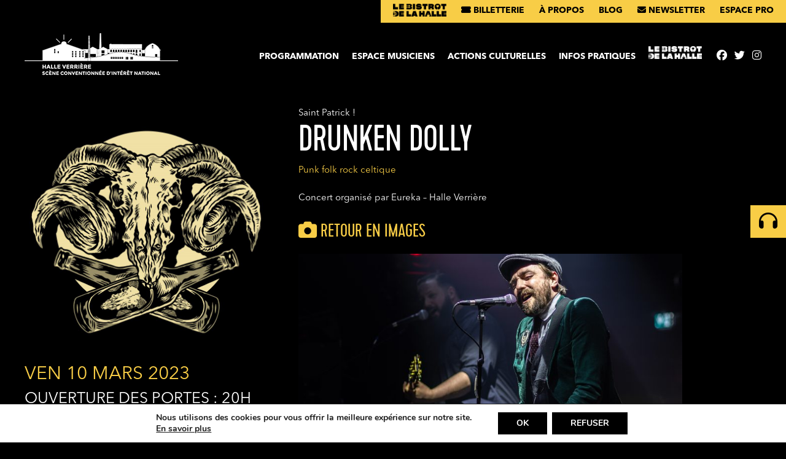

--- FILE ---
content_type: text/css
request_url: https://halle-verriere.fr/wp-content/cache/wpfc-minified/1zfdtrzr/5r7kg.css
body_size: 11404
content:
@font-face {
font-family: 'avbold';
src: url(//halle-verriere.fr/wp-content/themes/halleverriere/AvenirNextLTPro-Bold.eot);
src: local('☺'), url(//halle-verriere.fr/wp-content/themes/halleverriere/AvenirNextLTPro-Bold.woff) format('woff'), url(//halle-verriere.fr/wp-content/themes/halleverriere/AvenirNextLTPro-Bold.ttf) format('truetype'), url(//halle-verriere.fr/wp-content/themes/halleverriere/AvenirNextLTPro-Bold.svg) format('svg');
font-weight: normal;
font-style: normal;
}
@font-face {
font-family: 'avreg';
src: url(//halle-verriere.fr/wp-content/themes/halleverriere/AvenirNextLTPro-Regular.eot);
src: local('☺'), url(//halle-verriere.fr/wp-content/themes/halleverriere/AvenirNextLTPro-Regular.woff) format('woff'), url(//halle-verriere.fr/wp-content/themes/halleverriere/AvenirNextLTPro-Regular.ttf) format('truetype'), url(//halle-verriere.fr/wp-content/themes/halleverriere/AvenirNextLTPro-Regular.svg) format('svg');
font-weight: normal;
font-style: normal;
}
@font-face {
font-family: 'cerv';
src: url(//halle-verriere.fr/wp-content/themes/halleverriere/cervo_w01_regular-webfont.woff2) format('woff2'),
url(//halle-verriere.fr/wp-content/themes/halleverriere/cervo_w01_regular-webfont.woff) format('woff');
font-weight: normal;
font-style: normal;
}
body {
background-color: #000;
line-height: 0;
font-size: 15px;
color: #FFF;
position: relative;
}
body.custom-font-enabled {
font-family: avreg, Helvetica, Arial, sans-serif;
}
a {
color: #f8cd46;
}
a:hover {
text-decoration: none;
color: #f8cd46;
}
.entry-content img, .comment-content img, .widget img, img.header-image, .author-avatar img, img.wp-post-image {
border-radius: 0;
box-shadow: none;
}
.site {
max-width: 1600px;
background-color: transparent;
}
a:focus {
outline: 0 dotted;
}
body .site {
margin-top: 0;
margin-bottom: 0;
box-shadow: none;
padding-top: 150px;
}
body.home .site {
max-width: 100%;
padding-left: 0;
padding-right: 0;
}
body.single-actualite .site {
width: 100%;
max-width: 100%;
padding-left: 0;
padding-right: 0;
}
.entry-content p, .entry-summary p, .comment-content p, .mu_register p {
hyphens: none;
-moz-hyphens: none;
-webkit-hyphens: none;
}
hgroup {
display: inline-block;
}
.single-actualite header.entry-header img {
width: 100%;
}
.site-header {
max-width: 1600px;
margin: 0 auto;
padding: 24px 40px;
}
.home .site-header {
padding: 24px 40px;
max-width: 1680px;
}
.smaller.home .site-header {
padding: 10px 40px 0px;
}
.smaller .site-header {
padding: 10px 40px 0px;
}
div#bandhead {
position: fixed;
width: 100%;
z-index: 3;
margin-top: 30px;
transition: all 0.3s linear;
-webkit-transition: all 0.3s linear;
-moz-transition: all 0.3s linear;
background: #000;
border-bottom: 2px solid #000;
}
.smaller div#bandhead {
margin-top: 0px;
border-bottom: 2px solid #f8cd46;
transition: all 0.3s linear;
-webkit-transition: all 0.3s linear;
-moz-transition: all 0.3s linear;
}
h1.entry-title {
text-align: center;
font-family: 'cerv';
text-transform: uppercase;
font-size: 60px !important;
hyphens: none;
-moz-hyphens: none;
-webkit-hyphens: none;
}
.entry-header {
position: relative;
}
span.caption {
position: absolute;
right: 0;
top: 5px;
display: table;
background: #000;
line-height: 1;
font-size: 13px;
padding: 5px 10px;
}
.page-template-default h1.entry-title {
text-align: left;
}
.main-navigation {
display: inline-block;
float: right;
margin-top: 7px;
}
.main-navigation li {
font-size: 14px;
margin: 0 0 0 17px;
}
.main-navigation li a {
color: #FFF;
font-family: 'avbold';
}
.main-navigation li a:hover, .main-navigation li a:focus {
color: #f8cd46;
}
.main-navigation .current-menu-item > a, .main-navigation .current-menu-ancestor > a, .main-navigation .current_page_item > a, .main-navigation .current_page_ancestor > a {
color: #f8cd46;
font-weight: normal;
}
.menu-pre-menu-container .current-menu-item > a, .menu-pre-menu-container .current-menu-ancestor > a, .menu-pre-menu-container .current_page_item > a, .menu-pre-menu-container .current_page_ancestor > a {
color: #FFF !important;
}
.single-actualite li#menu-item-44 a {
color: #FFF !important;
}
li.rsmenu {
font-size: 17px;
margin-left: 8px;
}
li#menu-item-70 {
margin-left: 20px;
}
.main-navigation ul.nav-menu, .main-navigation div.nav-menu > ul {
border-bottom: 0;
border-top: 0;
display: inline-block !important;
text-align: left;
width: 100%;
}
.site-content article {
border-bottom: 0;
margin-bottom: 0;
padding-bottom: 0;
word-wrap: break-word;
-webkit-hyphens: auto;
-moz-hyphens: auto;
hyphens: auto;
}
div#lecontevt {
line-height: 1.6;
margin-top: 14px;
}
.videoWrapper {
position: relative;
padding-bottom: 56.25%; height: 0;
margin-bottom: 24px;
}
.videoWrapper iframe {
position: absolute;
top: 0;
left: 0;
width: 100%;
height: 100%;
}
footer[role="contentinfo"] {
border-top: 0;
max-width: 100%;
background: #3d3d3d;
color: #FFF;
display: inline-block;
width: 100%;
font-size: 14px;
line-height: 1.6;
}
footer[role="contentinfo"] a {
color: #FFF;
text-decoration: none;
transition: all 0.3s linear;
-webkit-transition: all 0.3s linear;
-moz-transition: all 0.3s linear;
}
footer[role="contentinfo"] a:hover {
color: #FFF;
text-decoration: underline;
transition: all 0.3s linear;
-webkit-transition: all 0.3s linear;
-moz-transition: all 0.3s linear;
}
.site-info {
display: block;
max-width: 1600px;
margin: 0 auto;
padding: 0 40px;
}
div#logofoot {
display: inline-block;
float: left;
width: 25%;
}
div#contfoot {
width: calc(75% - 50px);
float: left;
margin-left: 50px;
}
.colfoot {
display: inline-block;
width: calc(33.3333% - 40px);
margin-left: 40px;
vertical-align: top;
float: left;
}
.colfoot a {
display: block;
}
div#prehead {
float: right;
line-height: 2;
position: absolute;
background: #f8cd46;
right: 0;
top: 0;
padding: 3px 20px 3px 0;
z-index: 4;
}
div#prehead li {
display: inline-block;
margin-left: 20px;
vertical-align: middle;
}
div#prehead li a{
text-transform: uppercase;
color: #000;
font-family: avbold;
font-size: 14px;
text-decoration: none;
}
div#prehead li a:hover{
color: #FFF;
}
div#sstitfoot {
font-family: avbold;
text-transform: uppercase;
font-size: 14px;
line-height: 1.1;
margin-bottom: 5px;
}
.single-artiste-festival .entry-content, .single-evenement .entry-content, .single-archive .entry-content {
display: flex;
flex-wrap: wrap;
}
div#leftevt {
width: 33%;
}
div#righevt {
width: calc(67% - 50px);
margin-left: 50px;
}
h2.nomartiste {
margin-top: 0;
font-size: 30px;
line-height: 1.1;
color: #f8cd46;
font-weight: lighter;
margin-bottom: 10px;
}
div#ladateevt {
text-transform: uppercase;
color: #f8cd46;
font-size: 30px;
margin-bottom: 10px;
line-height: 1.1;
}
.lelieuevt {
margin-bottom: 0;
font-size: 25px;
text-transform: uppercase;
line-height: 1.1;
}
.infosconfig {
text-transform: uppercase;
margin-top: 20px;
line-height: 1.1;
}
h1.titevt {
margin-top: 0;
font-family: cerv;
font-size: 30px;
line-height: 1.1;
margin-bottom: 5px;
font-weight: lighter;
hyphens: none;
-moz-hyphens: none;
-webkit-hyphens: none;
}
span.titartprog {
line-height: 1.2;
}
span.titartprog:first-child {
font-size: 30px;
line-height: 1;
margin-top: 3px;
}
span.titarthome, span.titartprog {
display: block;
text-transform: uppercase;
hyphens: none;
-moz-hyphens: none;
-webkit-hyphens: none;
}
span.titarthome:first-child{
font-size: 60px;
}
span.titarthome:before, span.titartprog:before {
content: "+";
}
.page-template-festivals span.titarthome:before, .page-template-festivals span.titartprog:before, .single-artiste-festival span.titarthome:before, .single-artiste-festival span.titartprog:before {
display: none;
}
span.titarthome:first-child:before, span.titartprog:first-child:before {
display: none;
}
.lelieuevtprog {
line-height: 1.2;
margin-top: 3px;
margin-bottom: 3px;
}
div#rsartiste {
font-size: 21px;
margin-bottom: 10px;
}
div#rsartiste a{
color: #FFF;
margin-right: 8px;
transition: all 0.3s linear;
-webkit-transition: all 0.3s linear;
-moz-transition: all 0.3s linear;
}
div#rsartiste a:hover{
color: #f8cd46;
transition: all 0.3s linear;
-webkit-transition: all 0.3s linear;
-moz-transition: all 0.3s linear;
}
.unartiste {
margin-bottom: 40px;
}
a.lkbilletligne {
color: #f8cd46;
text-transform: uppercase;
font-size: 25px;
text-decoration: none;
transition: all 0.3s linear;
-webkit-transition: all 0.3s linear;
-moz-transition: all 0.3s linear;
}
a.lkbilletligne:hover {
color: #FFF;
transition: all 0.3s linear;
-webkit-transition: all 0.3s linear;
-moz-transition: all 0.3s linear;
}
div#tarifs {
margin-bottom: 20px;
}
a.lklienfb {
color: #FFF;
text-decoration: none;
display: table;
padding: 5px 10px;
text-transform: uppercase;
border: 1px solid;
font-family: Open Sans;
transition: all 0.3s linear;
-webkit-transition: all 0.3s linear;
-moz-transition: all 0.3s linear;
}
a.lklienfb:hover {
color: #000;
background: #FFF;
border: 1px solid #FFF;
transition: all 0.3s linear;
-webkit-transition: all 0.3s linear;
-moz-transition: all 0.3s linear;
}
input#gform_submit_button_1 {
background: #f8cd46;
border: 0;
border-radius: 0;
color: #FFF;
text-transform: uppercase;
font-family: Open Sans;
transition: all 0.3s linear;
-webkit-transition: all 0.3s linear;
-moz-transition: all 0.3s linear;
}
input#gform_submit_button_1:hover {
background: #FFF;
color: #f8cd46;
transition: all 0.3s linear;
-webkit-transition: all 0.3s linear;
-moz-transition: all 0.3s linear;
}
div#txtbill {
margin-bottom: 10px;
}
div#genreevt {
margin-bottom: 20px;
color: #f8cd46;
}
div#tittarifs {
font-size: 25px;
line-height: 1;
margin-bottom: 2px;
margin-top: 20px;
}
div#tittarifs span {
font-size: 12px;
font-style: italic;
}
div#horaire {
text-transform: uppercase;
font-size: 25px;
margin-bottom: 10px;
line-height: 1.1;
}
li.alm-filter--checkbox {
display: inline-block !important;
margin-right: 5px !important;
}
.alm-filters-container .alm-filter li div.alm-filter--link{
color: #FFF !important;
outline: none;
text-transform: uppercase;
border: 1px solid #FFF;
font-family: Open Sans;
padding: 5px 12px !important;
transition: all 0.3s linear;
-webkit-transition: all 0.3s linear;
-moz-transition: all 0.3s linear;
}
.alm-filters-container .alm-filter li div.alm-filter--link:focus, .alm-filters-container .alm-filter li div.alm-filter--link:hover {
color: #000 !important;
background: #FFF !important;
border: 1px solid #FFF;
transition: all 0.3s linear;
-webkit-transition: all 0.3s linear;
-moz-transition: all 0.3s linear;
}
.alm-filters-container .alm-filter li div.alm-filter--link:before, .alm-filters-container .alm-filter li div.alm-filter--link.field-checkbox:after {
display: none !important;
}
.alm-reveal, .alm-listing {
display: flex;
flex-wrap: wrap;
max-width: 1600px;
margin: 0 auto !important;
}
.page-template-actualites .alm-reveal, .page-template-actualites .alm-listing {
max-width: 1600px;
width: calc(100% + 40px);
margin-left: -20px !important;
}
.alm-filters-container .alm-filter ul {
text-align: center;
}
.alm-filters-container .alm-filter li div.alm-filter--link.active {
color: #000 !important;
background: #FFF;
}
.unevt {
width: calc(33.3333% - 10px);
margin: 5px;
position: relative;
color: #FFF;
transition: all 0.3s linear;
-webkit-transition: all 0.3s linear;
-moz-transition: all 0.3s linear;
}
div#imgprog {
line-height: 0;
position: relative;
}
.infosbill {
line-height: 1.1;
padding: 0;
text-transform: uppercase;
font-family: 'avbold';
color: #f8cd46; hyphens: none;
-moz-hyphens: none;
-webkit-hyphens: none;
}
.typevt {
position: absolute;
bottom: 10px;
left: 10px;
padding: 20px;
background: #FFF;
color: #000;
line-height: 1;
padding: 6px 10px;
text-transform: uppercase;
font-family: 'avbold';
hyphens: none;
-moz-hyphens: none;
-webkit-hyphens: none;
font-size: 12px;
opacity: 1;
}
.page-template-programmation .site {
max-width: 100%;
padding: 150px 0 0;
}
div#ladateevtprog {
color: #f8cd46;
line-height: 1.2;
}
div#nomsoiree {
hyphens: none;
-moz-hyphens: none;
-webkit-hyphens: none;
line-height: 1;
margin: 3px 0 2px;
}
.single-artiste-festival div#nomsoiree {
hyphens: none;
-moz-hyphens: none;
-webkit-hyphens: none;
line-height: 1;
margin: 0px 0 10px;
display: table;
text-transform: uppercase;
border-bottom: 1px solid #f8cd46;
}
div#contevt {
position: absolute;
top: 0;
left: 0;
width: calc(100% - 40px);
padding: 20px 20px 100px;
text-transform: uppercase;
background: linear-gradient(to bottom,rgba(0,0,0,0.85),rgba(0,0,0,0));
opacity: 1;
hyphens: none; -moz-hyphens: none; -webkit-hyphens: none;
transition: all 0.3s linear;
-webkit-transition: all 0.3s linear;
-moz-transition: all 0.3s linear;
}
.home div#contevt {
width: 100%;
}
.unevt:hover #contevt, .unevt:hover .typevt{
opacity: 0;
transition: all 0.3s linear;
-webkit-transition: all 0.3s linear;
-moz-transition: all 0.3s linear;
}
div#imgprog:before {
background: #f8cd46;
mix-blend-mode: hard-light;
position: absolute;
content: "";
top: 0;
left: 0;
width: 100%;
height: 100%;
opacity: 0;
transition: all 0.3s linear;
-webkit-transition: all 0.3s linear;
-moz-transition: all 0.3s linear;
}
.unevt:hover div#imgprog:before{
opacity: 1;
transition: all 0.3s linear;
-webkit-transition: all 0.3s linear;
-moz-transition: all 0.3s linear;
}
div#videohome {
max-width: 800px;
margin: 0 auto;
position: relative;
padding: 40px 40px 0;
}
a.lkvideohome {
position: absolute;
bottom: calc(50% - 125px);
left: calc(0% - 82px);
transform: rotate(270deg);
z-index: 2;
padding: 10px 15px;
background: #f8cd46;
text-transform: uppercase;
color: #FFF;
text-decoration: none;
transition: all 0.3s linear;
-webkit-transition: all 0.3s linear;
-moz-transition: all 0.3s linear;
font-family: cerv;
letter-spacing: 2px;
line-height: 1.714285714;
}
a.lkvideohome span{
color: #000;
}
a.lkvideohome:hover {
background: #FFF;
color: #f8cd46;
transition: all 0.3s linear;
-webkit-transition: all 0.3s linear;
-moz-transition: all 0.3s linear;
}
.entry-content embed, .entry-content iframe, .entry-content object, .entry-content video {
margin-bottom: 0;
}
div#videohome:before {
content: "";
background: rgba(248, 205, 70, 0.8);
width: 100px;
height: 100px;
position: absolute;
right: 0;
top: 0;
z-index: 2;
transition: all 0.3s linear;
-webkit-transition: all 0.3s linear;
-moz-transition: all 0.3s linear;
}
div#videohome:hover:before {
right: -50px;
top: -50px;
transition: all 0.3s linear;
-webkit-transition: all 0.3s linear;
-moz-transition: all 0.3s linear;
}
div#tithome {
font-size: 60px;
font-family: 'cerv';
text-transform: uppercase;
display: block;
margin: 0 auto 20px;
max-width: 1600px;
line-height: 1;
}
h2.sstitnews {
font-size: 40px;
font-family: 'cerv';
text-transform: uppercase;
display: block;
margin: 0 auto;
max-width: 1600px;
line-height: 1;
margin-bottom: 40px;
}
section#actualites {
margin-bottom: 35px;
}
section#prochainement {
display: inline-block;
width: 100%;
margin-bottom: 65px;
}
section#video {
display: inline-block;
width: 100%;
}
div#conthovbill {
position: absolute;
top: 50%;
left: 50%;
font-size: 80px; transform: translate(-50%, -50%);
opacity: 0;
z-index: 3;
}
div#conthovbill a{
color: #FFF;
transition: all 0.3s linear;
-webkit-transition: all 0.3s linear;
-moz-transition: all 0.3s linear;
}
div#conthovbill a:hover{
color: #000;
transition: all 0.3s linear;
-webkit-transition: all 0.3s linear;
-moz-transition: all 0.3s linear;
}
a.conthovplus {
position: absolute;
top: 0;
left: 0;
width: 100%;
height: 100%;
z-index: 2;
opacity: 0;
}
a.conthovplus #lktextlk {
color: #FFF;
text-decoration: none;
z-index: 5;
display: block;
position: absolute;
right: 20px;
bottom: 10px;
opacity: 1;
font-size: 18px;
}
a.conthovplus:hover #lktextlk{
color: #000;
text-decoration: none;
}
.unevt:hover div#conthovbill, .unevt:hover a.conthovplus {
opacity: 1;
}
div#dateactu {
text-align: center;
}
div#lestags {
text-transform: uppercase;
text-align: center;
font-size: 12px;
margin-top: 15px;
}
a.lktag {
margin: 0 2px;
border: 1px solid;
padding: 4px 7px;
text-decoration: none;
color: #FFF;
}
a.lktag:hover {
border: 1px solid #FFF;
background: #FFF;
color: #000;
transition: all 0.3s linear;
-webkit-transition: all 0.3s linear;
-moz-transition: all 0.3s linear;
}
.single-actualite h1.entry-title {
margin-bottom: 0;
line-height: 1;
margin-bottom: 5px;
}
div#contactu {
margin-top: 28px;
}
.single-actualite .entry-content {
max-width: 800px;
margin: 0 auto;
}
div#suiteactu {
max-width: 1600px;
margin: 60px auto 0;
padding: 0 40px;
}
div#lesactusuite {
display: flex;
flex-wrap: wrap;
width: calc(100% + 40px);
margin-left: -20px;
}
.unelatnews {
width: calc(33.3333% - 40px);
margin: 0 20px 40px;
line-height: 0;
background: #FFF;
}
div#contnews {
padding: 15px;
background: #FFF;
color: #000;
display: inline-block;
line-height: 1.6;
}
div#titnews {
font-family: 'avbold';
text-transform: uppercase;
margin-bottom: 10px;
line-height: 1.2;
hyphens: none;
-moz-hyphens: none;
-webkit-hyphens: none;
}
a.read-more {
display: table;
float: right;
margin-top: 10px;
color: #000;
text-decoration: none;
font-family: 'avbold';
font-size: 13px;
}
a.read-more:hover {
color: #000;
text-decoration: underline;
}
div#datenews {
font-size: 12px;
}
div#contactuhome {
display: block;
width: 100%;
max-width: 1600px;
margin: 0 auto;
line-height: 0;
}
div#rsfoot a {
margin-top: 10px;
display: inline-block;
font-size: 30px;
margin-right: 12px;
margin-bottom: 3px;
line-height: 1;
}
div#rsfoot a:hover {
color:#f8cd46;
}
div#unecolpage {
margin: 0 auto;
max-width: 800px;
display: block;
margin-bottom: 50px;
width: 100%;
}
.page-template-ressources div#unecolpage {
max-width: 780px;
margin-top: 40px;
}
div#deuxcolpagemea {
display: flex;
flex-wrap: wrap;
margin-bottom: 50px;
}
h2 {
margin-top: 0 !important;
line-height: 1.1 !important;
font-family: 'cerv';
text-transform: uppercase;
font-size: 30px !important;
color: #f8cd46;
margin-bottom: 20px !important;
font-weight: lighter;
}
div#leftmeadef {
width: calc(50% - 25px);
margin-right: 25px;
}
div#rightmeadef{
width: calc(50% - 25px);
margin-left: 25px;
}
.meassimg {
display: flex;
flex-wrap: wrap;
margin: 0 auto 75px;
}
.coldroitemeatxt p:last-child{
margin-bottom: 0;
}
.meaavecimg {
display: block;
position: relative;
line-height: 0;
width: 100%;
background: 0 0;
padding-top: 0;
max-width: 800px;
margin: 0 auto 75px;
}
.colgauche {
display: inline-block;
width: 60%;
}
.coldroite {
position: absolute;
top: 50%;
transform: translateY(-50%);
background: rgba(248, 205, 70, .9);
padding: 40px;
width: calc(60% - 80px);
line-height: 1.4;
right: 0;
}
.coldroite p:last-child{
margin-bottom: 0;
}
.blocvideo {
max-width: 800px;
margin: 0 auto 50px;
}
#gallery-1 img {
border: 0 !important;
}
.gallery .gallery-icon img {
height: auto;
max-width: 100%;
padding: 0%;
}
.blocgalphotos {
margin-bottom: 65px;
}
a.rl-gallery-link {
opacity: 1;
transition: all 0.3s linear;
-webkit-transition: all 0.3s linear;
-moz-transition: all 0.3s linear;
}
a.rl-gallery-link:hover {
opacity: 0.8;
transition: all 0.3s linear;
-webkit-transition: all 0.3s linear;
-moz-transition: all 0.3s linear;
}
.lesaccordeons {
max-width: 800px;
margin: 0 auto 70px;
}
.unaccordeon {
border-left: 1px solid #f8cd46;
padding: 10px 20px;
border-right: 1px solid #f8cd46;
border-top: 1px solid #f8cd46;
position: relative;
}
.unaccordeon:last-child {
border-bottom: 1px solid #f8cd46;
}
.accordion_head {
text-transform: uppercase;
line-height: 2;
padding-left: 30px;
cursor: pointer;
font-family: Open Sans;
}
.accordion_head:hover {
color: #f8cd46;
}
.accordion_body {
margin-top: 20px;
padding-left: 30px;
}
.accordion_body {
margin-top: 20px;
}
span.plusminus {
font-size: 22px;
line-height: 1;
top: 12.5px;
position: absolute;
left: 20px;
font-family: Open Sans;
}
section#diaporama {
margin-bottom: 75px;
}
section{
padding: 0 40px;
}
div#imagetel {
height: 100%;
background-position: center;
background-size: cover;
}
div#leteleximg:first-child {
width: 100%;
}
div#leteleximg:nth-child(2) {
width: 40%;
}
div#contslide .container {
border-left: 20px solid #f8cd46;
width: 100%;
max-width: 1550px;
}
div#contslide .p-4 {
padding: 0 !important;
}
div#contslide .container {
padding-right: 0;
padding-left: 0;
}
div#contenutelex {
height: 450px;
padding: 20px;
position: relative;
text-transform: uppercase;
font-size: 30px;
line-height: 1.2;
}
a.carousel-control-prev {
left: -62px;
}
.carousel-control-next {
right: -50px;
}
.carousel-control-next, .carousel-control-prev {
width: 50px;
}
a.lklienslide {
position: absolute;
bottom: 20px;
right: 20px;
padding: 5px 15px;
text-transform: uppercase;
font-family: 'Open Sans';
line-height: 1.6;
font-size: 15px;
color: #000;
background:#f8cd46;
transition: all 0.3s linear;
-webkit-transition: all 0.3s linear;
-moz-transition: all 0.3s linear;
}
a.lklienslide:hover {
color: #f8cd46;
background: #000;
transition: all 0.3s linear;
-webkit-transition: all 0.3s linear;
-moz-transition: all 0.3s linear;
text-decoration: none;
}
div#sstitslide {
color: #f8cd46;
}
div#lieuslide {
font-size: 20px;
}
#fbuilder .ui-datepicker-inline {
max-width: 100%!important;
margin: 0 auto;
}
.fieldCalendarServicefieldname1_1 {
display: none;
}
.ui-datepicker tbody td {
border-right: 0 !important;
}
.slotsCalendarfieldname1_1 {
width: 100%;
margin-top: 20px;
margin-bottom: 10px;
font-family: Open Sans;
}
.ui-datepicker-calendar .ui-state-active {
background: #f8cd46 !important;
-webkit-box-shadow: none !important;
-moz-box-shadow: none !important;
box-shadow: none !important;
color: #FFF !important;
text-shadow: none !important;
position: relative;
border: none !important;
}
#fbuilder .slots div a {
background: #FFF;
box-shadow: none;
display: inline-block;
padding: 4px;
color: #000;
text-decoration: none;
}
#field_1-0 label {
display: none;
}
#fbuilder .pbreak .pbPrevious, .pbreak .pbNext, .pbSubmit {
background: #f8cd46 !important;
color: #FFF !important;
transition: all 0.3s linear;
-webkit-transition: all 0.3s linear;
-moz-transition: all 0.3s linear;
}
#fbuilder .pbreak .pbPrevious:hover, .pbreak .pbNext:hover, .pbSubmit:hover {
background: #FFF !important;
color: #f8cd46 !important;
transition: all 0.3s linear;
-webkit-transition: all 0.3s linear;
-moz-transition: all 0.3s linear;
}
.ui-datepicker-header {
color: #FFF !important;
font-weight: lighter !important;
-webkit-box-shadow: none !important;
-moz-box-shadow: none !important;
box-shadow: inset none !important;
text-transform: uppercase !important;
-webkit-box-shadow: 0 !important;
-moz-box-shadow: 0 !important;
box-shadow: 0 !important;
text-shadow: 0 !important;
background: #f8cd46 !important;
font-size: 20px;
line-height: 40px !important;
text-shadow: none !important;
}
.slotsCalendarfieldname1_1 {
width: 800px;
margin-top: 20px;
margin-bottom: 10px;
font-family: Open Sans;
max-width: 100%;
}
div#bkplaylist {
position: fixed;
right: 0;
top: 50%;
transform: translateY(-50%);
}
.accordion_play {
padding: 10px 14px;
line-height: 1;
font-size: 30px;
background: #f8cd46;
color: #000;
cursor: pointer;
transition: all 0.3s linear;
-webkit-transition: all 0.3s linear;
-moz-transition: all 0.3s linear;
}
.accordion_play:hover{
background: #FFF;
color: #f8cd46;
transition: all 0.3s linear;
-webkit-transition: all 0.3s linear;
-moz-transition: all 0.3s linear;
}
.accordion_contplay {
border-top: 1px solid;
}
.accordion_contplay a {
display: block;
text-align: center;
padding: 10px;
color: #FFF;
background: #f8cd46;
font-size: 20px;
opacity:1;
transition: all 0.3s linear;
-webkit-transition: all 0.3s linear;
-moz-transition: all 0.3s linear;
}
.accordion_contplay a:hover {
opacity: 0.8;
transition: all 0.3s linear;
-webkit-transition: all 0.3s linear;
-moz-transition: all 0.3s linear;
}
a.lknextright {
width: 50%;
float: right;
text-align: right;
text-decoration: none;
}
a.lknextright:hover, a.lknextleft:hover {
color: #FFF;
text-decoration: none;
}
a.lknextleft {
width: 50%;
float: left;
text-decoration: none;
}
div#lextprev {
display: inline-block;
width: 100%;
padding-bottom: 30px;
padding-top: 10px;
}
div#lesblocscarr {
display: flex;
flex-wrap: wrap;
width: calc(100% + 80px);
margin-left: -40px;
}
.page-id-41 div#lesblocscarr {
margin-top: 50px;
}
.lkcarr {
width: calc(50% - 80px);
margin: 0 40px 80px;
color: #000;
text-decoration: none;
line-height: 0;
position: relative;
transition: all 0.3s linear;
-webkit-transition: all 0.3s linear;
-moz-transition: all 0.3s linear;
}
.page-id-41 .lkcarr {
width: 100%;
margin: 0 40px 80px;
}
a.lkcarr {
width: calc(50% - 80px);
margin: 0 40px 80px;
color: #000;
text-decoration: none;
line-height: 0;
position: relative;
transition: all 0.3s linear;
-webkit-transition: all 0.3s linear;
-moz-transition: all 0.3s linear;
}
.page-id-41 a.lkcarr {
width: 100%;
}
.bloccontcarr {
padding: 20px;
background: #FFF;
margin-left: 20px;
color: #000;
line-height: 1.7;
margin-top: -40px;
position: relative;
transform: translateY(0px);
transition: all 0.3s linear;
-webkit-transition: all 0.3s linear;
-moz-transition: all 0.3s linear;
}
.page-id-41 .bloccontcarr {
padding: 40px;
top: calc(50% + 40px);
width: 600px;
left: calc(50% + 200px);
transform: translate(-50%, -50%);
position: absolute;
}
a.lkcarr:hover .bloccontcarr {
transform: translateY(-40px);
transition: all 0.3s linear;
-webkit-transition: all 0.3s linear;
-moz-transition: all 0.3s linear;
}
.page-id-41 a.lkcarr:hover .bloccontcarr {
transform: translate(-50%, -50%);
}
div#imgcarr {
padding-right: 20px;
background: #000;
position: relative;
display: inline-block;
}
div#titblocarr {
font-family: 'cerv';
text-transform: uppercase;
font-size: 30px;
line-height: 1;
margin-bottom: 10px;
hyphens: none;
}
div#arrcarr {
text-align: right;
font-size: 30px;
line-height: 1;
}
div#imgcarr:before {
background: #f8cd46;
mix-blend-mode: hard-light;
position: absolute;
content: "";
top: 0;
left: 0;
width: calc(100% - 20px);
height: 100%;
opacity: 0;
transition: all 0.3s linear;
-webkit-transition: all 0.3s linear;
-moz-transition: all 0.3s linear;
}
a.lkcarr:hover div#imgcarr:before{
opacity: 1;
transition: all 0.3s linear;
-webkit-transition: all 0.3s linear;
-moz-transition: all 0.3s linear;
}
div#unecolpage.introcent {
text-align: center;
}
.entry-content table, .comment-content table {
border-bottom: 0;
}
.tos-desktop .tos-wrapper.tos-fixed {
background-color: rgba(0,0,0,.95) !important;
}
span.rl-gallery-caption {
display: none;
}
div#titmea {
font-family: 'cerv';
text-transform: uppercase;
font-size: 30px;
line-height: 1.1;
margin-bottom: 20px;
display: inline-block;
hyphens: none;
-moz-hyphens: none;
-webkit-hyphens: none;
}
.meassimg div#titmea {
width: calc(100% - 1250px);
}
.bloccont p:last-child {
margin-bottom: 0;
}
a.lktous {
font-size: 25px;
float: right;
text-decoration: none;
}
a.lktous:focus, a.lktous:hover {
color: #FFF;
text-decoration: none;
}
.page-template-programmation a.lktous {
font-size: 20px;
margin-bottom: 40px;
float: inherit;
display: block;
max-width: 310px;
margin: -10px auto 40px;
text-align: right;
}
.rl-gallery-container .rl-basicgrid-gallery .rl-gallery-item {
margin: 0 auto !important;
border: 5px solid #000;
}
.page-template-ressources .rl-gallery-container .rl-basicgrid-gallery .rl-gallery-item {
margin: 0!important;
}
div#galphotos {
margin-bottom: 40px;
display: inline-block;
width: 100%;
}
.single-archive a.lkbilletligne, .single-archive div#conthovbill a {
display: none;
}
body.page-id-555 {
background: #FFF;
}
body.page-id-555:before {
content: "";
background: #000;
width: 100%;
height: 100px;
position: absolute;
left: 0;
}
.page-id-555 h1.entry-title {
color: #000;
}
.page-id-555 span.caption {
background: #FFF;
}
div#fichierstel {
max-width: 800px;
margin: 40px auto 0;
padding: 0 40px;
}
div#ressiv {
max-width: 800px;
margin: 40px auto 0;
padding: 0 40px;
display: flex;
flex-wrap: wrap;
}
.unblocressiv {
width: calc(20% - 20px);
margin: 0 10px 20px;
}
.page-template-ressources h2 {
margin: 50px auto 0 !important;
max-width: 780px;
display: block!important;
color: #FFF;
}
a.unvisuress {
color: #FFF;
text-decoration: none;
position: relative;
display: inline-block;
}
a.unvisuress:hover:after {
content: "";
position: absolute;
top: 0;
left: 0;
width: 100%;
height: 100%;
background: rgba(0, 0, 0, 0.3);
opacity: 1;
transition: all 0.3s linear;
-webkit-transition: all 0.3s linear;
-moz-transition: all 0.3s linear;
}
a.unvisuress:after {
content: "";
position: absolute;
top: 0;
left: 0;
width: 100%;
height: 100%;
background: rgba(0, 0, 0, 0.3);
opacity: 0;
transition: all 0.3s linear;
-webkit-transition: all 0.3s linear;
-moz-transition: all 0.3s linear;
}
a.lktel {
border: 1px solid #f8cd46;
display: block;
padding: 15px 20px;
font-size: 18px;
text-transform: uppercase;
font-weight: bold;
text-decoration: none;
margin: 0 10px 40px;
transition: all 0.3s linear;
-webkit-transition: all 0.3s linear;
-moz-transition: all 0.3s linear;
}
a.lktel:hover {
border: 1px solid #f8cd46;
color: #000;
background: #f8cd46;
transition: all 0.3s linear;
-webkit-transition: all 0.3s linear;
-moz-transition: all 0.3s linear;
}
input[type="submit"], input[type="button"], input[type="reset"], article.post-password-required input[type=submit] {
color: #FFF;
background-color: #000;
background-image: none;
border-radius: 0;
border: 0;
text-transform: uppercase;
font-size: 13px;
transition: all 0.3s linear;
-webkit-transition: all 0.3s linear;
-moz-transition: all 0.3s linear;
}
.menu-toggle:focus, button:hover, input[type="submit"]:hover, input[type="button"]:hover, input[type="reset"]:hover, article.post-password-required input[type=submit]:hover {
color: #FFF;
background-color: #f8cd46;
background-image: none;
border-radius: 0;
border: 0;
text-transform: uppercase;
font-size: 13px;
}
div#fichierspresse {
display: flex;
flex-wrap: wrap;
width: calc(100% + 40px);
margin-left: -20px;
}
.unblocpresse {
padding: 20px;
border: 1px solid #f8cd46;
margin: 20px;
width: calc(33.333% - 82px);
text-align: center;
}
div#titblocpresse {
font-family: 'cerv';
text-transform: uppercase;
font-size: 30px;
line-height: 1.1;
}
div#lesimagesblocpresse {
margin-top: 20px;
}
a.unvisupresse:hover:after {
content: "";
position: absolute;
top: 0;
left: 0;
width: 100%;
height: 100%;
background: rgba(0, 0, 0, 0.3);
opacity: 1;
transition: all 0.3s linear;
-webkit-transition: all 0.3s linear;
-moz-transition: all 0.3s linear;
}
a.unvisupresse:after {
content: "";
position: absolute;
top: 0;
left: 0;
width: 100%;
height: 100%;
background: rgba(0, 0, 0, 0.3);
opacity: 0;
transition: all 0.3s linear;
-webkit-transition: all 0.3s linear;
-moz-transition: all 0.3s linear;
}
a.unvisupresse {
width: calc(50% - 20px);
display: inline-block;
color: #FFF;
text-decoration: none;
position: relative;
transition: all 0.3s linear;
-webkit-transition: all 0.3s linear;
-moz-transition: all 0.3s linear;
}
div#legende {
line-height: 1;
font-size: 13px;
text-decoration: none;
}
a.lktelpresse {
margin-top: 12px;
display: block;
text-decoration: none;
}
a.lktelpresse:hover {
text-decoration: underline;
}
.coldroitemeatxt {
width: 100%;
margin-left: 0;
padding: 20px 0px 0; }
.contenumea {
background: #000;
padding: 10px 25px;
max-width: 1130px;
float: right;
border-left: 20px solid #f8cd46;
width: 100%;
}
.contenumea .rl-gallery-container .rl-basicgrid-gallery .rl-gallery-item {
margin: 0 auto !important;
border: 5px solid #000;
}
.rshidden {
display: none !important;
}
.entry-content {
padding: 0 40px;
}
.single-artiste-festival .entry-content, .home .entry-content, .page-template-espacepropresse .entry-content, .page-template-espaceprotech .entry-content, .page-template-ressources .entry-content, .page-template-carrefour .entry-content, .page-template-default .entry-content, .single-archive .entry-content, .single-evenement .entry-content {
padding: 0;
}
#infoevtdesk{
display: block;
}
#infoevtmob{
display: none;
}
.grecaptcha-badge {
display: none !important;
}
li#field_1_5 {
height: 0;
margin-top: 0;
}
#moove_gdpr_cookie_modal .moove-gdpr-modal-content .moove-gdpr-modal-left-content #moove-gdpr-menu li.menu-item-selected a, #moove_gdpr_cookie_modal .moove-gdpr-modal-content .moove-gdpr-modal-left-content #moove-gdpr-menu li.menu-item-selected button {
color: #000;
}
#moove_gdpr_cookie_modal .moove-gdpr-modal-content .moove-gdpr-modal-footer-content .moove-gdpr-button-holder a.mgbutton, #moove_gdpr_cookie_modal .moove-gdpr-modal-content .moove-gdpr-modal-footer-content .moove-gdpr-button-holder button.mgbutton {
margin: 0;
text-decoration: none;
border-radius: none;
color: #fff;
font-size: 16px;
line-height: 20px;
cursor: pointer;
text-transform: uppercase;
}
.moove-gdpr-button-holder button {
border-radius: 0 !important;
}
#moove_gdpr_cookie_info_bar .moove-gdpr-info-bar-container .moove-gdpr-info-bar-content a.mgbutton:hover, #moove_gdpr_cookie_info_bar .moove-gdpr-info-bar-container .moove-gdpr-info-bar-content button.mgbutton:hover {
color: #fff;
background-color: #555 !important;
}
.taptap-menu-button-wrapper {
display: none;
}
div#txtbillgrat {
margin: 20px 0;
}
div#titslide {
hyphens: none;
-moz-hyphens: none;
-webkit-hyphens: none;
}
.single-artiste-festival .unartiste {
margin-bottom: 0;
} div#sstitfestival {
font-size: 20px;
text-align: center;
margin-top: 20px;
text-transform: uppercase;
margin-bottom: 50px;
line-height: 1;
hyphens: none; -moz-hyphens: none; -webkit-hyphens: none;
}
body.tax_demandez-nous-la-lune-2017 {
background: #f8f400;
color: #000;
}
body:before {
background: #000;
height: 120px;
width: 100%;
content: "";
position: absolute;
}
div#ssdatfestival {
display: block;
width: 100%;
text-transform: uppercase;
font-size: 30px;
text-align: left;
line-height: 1;
margin: 40px 0;
font-family: avbold;
}
.page-template-festivals .alm-reveal, .page-template-festivals .alm-listing {
margin-bottom: 50px !important;
}
.single-artiste-festival .site-content {
margin: 60px 0 0;
}
.tax_demandez-nous-la-lune-2017 div#ladateevt {
color: #0B7C9E;
}
.tax_demandez-nous-la-lune-2017 div#nomsoiree {
border-bottom: 1px solid #0B7C9E;
}
.tax_demandez-nous-la-lune-2017 div#rsartiste a {
color: #0B7C9E;
}
.tax_demandez-nous-la-lune-2017 div#rsartiste a:hover {
color: #000;
}
.tax_demandez-nous-la-lune-2017 div#genreevt {
color: #0B7C9E;
}
.tax_demandez-nous-la-lune-2017 a.lkbilletligne {
color: #0B7C9E;
}
.tax_demandez-nous-la-lune-2017 a.lkbilletligne:hover {
color: #000;
}
.tax_demandez-nous-la-lune-2017 a.lklienfb {
color: #000;
border: 1px solid;
}
.tax_parenthese div#ladateevt {
color: #0B7C9E;
}
.tax_parenthese div#nomsoiree {
border-bottom: 1px solid #0B7C9E;
}
.tax_parenthese div#rsartiste a {
color: #0B7C9E;
}
.tax_parenthese div#rsartiste a:hover {
color: #000;
}
.tax_parenthese div#genreevt {
color: #0B7C9E;
}
.tax_parenthese a.lkbilletligne {
color: #0B7C9E;
}
.tax_parenthese a.lkbilletligne:hover {
color: #000;
}
.tax_parenthese a.lklienfb {
color: #000;
border: 1px solid;
}
.page-id-3671 div#imgprog:before, .tax_parenthese div#imgprog:before {
background: #0B7C9E;
}
.page-id-3671 div#ladateevtprog,.page-id-3671 h2, .page-id-3671 a, .tax_parenthese div#ladateevtprog {
color: #0B7C9E;
}
.page-id-3671 div#sstitfestival, .tax_parenthese div#sstitfestival {
color: #0B7C9E;
}
h1.logofest {
text-align: center;
margin-bottom: 20px;
display: table;
margin: 0 auto 25px;
}
h1.logofest img {
max-height: 120px;
width: auto;
max-width: 100%;
height: auto;
}
div#relatedpost {
margin-top: 50px;
}
.titartlien {
font-size: 25px;
text-transform: uppercase;
margin-bottom: 10px;
margin-left: 5px;
}
li.lkfestmenu img {
max-width: 35px;
}
li.lkfestmenu {
vertical-align: middle;
}
li.lkfestmenu a {
line-height: 0 !important;
}
div#unecolpage.introfest p{
line-height: 1.7;
margin-bottom: 20px;
}
li#menu-item-5897 img, li.ieuf img {
max-width: 37px;
height: auto;
vertical-align: middle;
}
li#menu-item-5163 img, li.demandez img {
max-width: 80px;
height: auto;
vertical-align: middle;
}
li.menuspecv img {
max-width: 70px;
height: auto;
vertical-align: middle;
}
li#menu-item-6120 img{
max-width: 120px;
height: auto;
vertical-align: sub;
}
.tax_passage-de-la-flamme .taptap-logo-wrapper, .tax_passage-de-la-flamme .taptap-menu-button-wrapper, .tax_passage-de-la-flamme div#bandhead, .tax_passage-de-la-flamme div#prehead, .tax_passage-de-la-flamme div#bkplaylist, .tax_passage-de-la-flamme footer#colophon, .tax_passage-de-la-flamme #moove_gdpr_cookie_info_bar.moove-gdpr-light-scheme, .page-id-7519 .taptap-logo-wrapper, .page-id-7519 .taptap-menu-button-wrapper, .page-id-7519 div#bandhead, .page-id-7519 div#prehead, .page-id-7519 div#bkplaylist, .page-id-7519 footer#colophon, .page-id-7519 #moove_gdpr_cookie_info_bar.moove-gdpr-light-scheme {
display: none !important;
}
body.page-id-7519 .site, body.tax_passage-de-la-flamme .site {
padding-top: 60px;
}
div#nomsoiree a {
color: #FFF;
text-decoration: none;
}
div#nomsoiree a:hover {
color: #f8cd46;
text-decoration: none;
}
.page-id-7912 h1.entry-title {
text-align: center;
}
li.billde, .page-id-7980 li.billfr {
display: none !important;
}
.page-id-7980 li.billde {
display: inline-block !important;
}
.menubistrot img {
max-height: 21px;
width: auto;
}
li.menubistrot {
line-height: 1;
}
@media only screen and (max-width: 1450px) {
div#contslide .container {
max-width: 1280px;
}
div#contactuhome {
max-width: 1200px;
}
div#suiteactu {
max-width: 1200px;
}
div#tithome {
max-width: 1200px;
}
h2.sstitnews {
max-width: 1200px;
}
.alm-reveal, .alm-listing {
max-width: 1200px;
}
.page-template-actualites .alm-reveal, .page-template-actualites .alm-listing {
max-width: 1200px;
}
.site-info {
max-width: 1200px;
}
.site-header {
max-width: 1200px;
}
.site {
max-width: 1200px;
}
.contenumea {
max-width: 930px;
}
.meassimg div#titmea {
width: calc(100% - 1030px);
}
}
@media only screen and (max-width: 1265px) {
.main-navigation li {
font-size: 14px;
margin: 0 0 0 10px;
}
.contenumea {
max-width: 700px;
}
.meassimg div#titmea {
width: calc(100% - 820px);
}
}
@media only screen and (max-width: 1220px) {
body:before {
display: none;
}
.single-artiste-festival .site-content {
margin: 40px 0 0;
}
div#leteleximg:first-child {
width: 50%;
}
div#leteleximg:nth-child(2) {
width: 50%;
}
.rsmenu {
display: inline;
margin: 0px 10px !important;
}
div#bandhead {
display: none;
}
.taptap-main-inner-inner {
text-align: center;
}
.taptap-by-bonfire ul li a i {
color: #FFF;
font-size: 25px;
}
.taptap-by-bonfire ul li a {
text-transform: uppercase;
}
.taptap-by-bonfire ul li.current-menu-item > a, .taptap-by-bonfire .sub-menu .current-menu-item > a {
color: #f8cd46;
}
.taptap-by-bonfire ul li.full-item-arrow-hover > a, .taptap-by-bonfire ul li a:hover {
color: #f8cd46;
}
.taptap-logo a {
color: #f8cd46;
font-family: 'cerv';
font-size: 25px;
text-transform: uppercase;
}
.taptap-logo-wrapper {
right: 20px;
top: 9px;
}
.taptap-by-bonfire ul li#menu-item-713 a i {
color: #FFF;
font-size: inherit;
}
.rshidden {
display: block !important;
}
body .site {
padding-top: 65px;
}
.page-template-programmation .site {
padding: 65px 0 0;
}
.taptap-menu-button-wrapper {
display: block;
}
}
@media only screen and (max-width: 1050px) {
.meassimg div#titmea {
width: 100%;
}
.contenumea {
max-width: 100%;
width: calc(100% - 40px);
padding: 10px 0px 0 20px;
}
.meassimg {
margin: 0 auto 40px;
display: inline-block;
}
.unblocpresse {
width: calc(50% - 82px);
}
}
@media only screen and (max-width: 950px) {
.colfoot:nth-child(2) {
display: none;
}
.colfoot {
width: calc(50% - 40px);
}
}
@media only screen and (max-width: 850px) {
.unelatnews {
width: calc(50% - 40px);
margin: 0 20px 40px;
line-height: 0;
background: #FFF;
}
.unelatnews:last-child {
display: none;
}
.unevt {
width: calc(50% - 10px);
}
.site-info {
padding: 0 20px;
}
div#lesblocscarr {
display: flex;
flex-wrap: wrap;
width: 100%;
margin-left: 0;
}
.lkcarr, a.lkcarr {
width: 100%;
margin: 0 0px 40px;
}
.entry-content {
padding: 0 20px;
}
section#diaporama {
padding: 0 40px;
margin-bottom: 50px;
}
section {
padding: 0 20px;
}
div#suiteactu {
padding: 0 20px;
}
div#bkplaylist {
top: 90%;
}
div#prehead {
display: none;
}
div#ressiv {
padding: 0;
}
div#fichierstel {
padding: 0;
}
}
@media only screen and (max-width: 800px) {
div#videohome:before {
display: none;
}
div#videohome {
padding: 40px 0px 0;
}
a.lkvideohome {
position: relative;
bottom: 0;
left: 0;
transform: none;
display: block;
margin-bottom: 5px;
text-align: center;
}
div#leftevt {
width: 100%;
}
div#righevt {
width: 100%;
margin-left: 0;
margin-top: 40px;
}
#infoevtdesk{
display: none;
}
#infoevtmob{
display: block;
}
div#conthovbill{
display: none;
}
}
@media only screen and (max-width: 700px) {
div#contenutelex {
height: 220px;
font-size: 20px;
}
div#lieuslide {
font-size: 15px;
}
.carousel-item-next, .carousel-item-prev, .carousel-item.active {
display: block;
}
div#leteleximg:first-child {
width: 100%;
border-bottom: 1px solid;
}
div#leteleximg:nth-child(2) {
width: 100%;
}
a.carousel-control-prev {
left: -33px;
}
.carousel-control-next, .carousel-control-prev {
width: 25px;
}
.carousel-control-next {
right: -36px;
}
.single-artiste-festival .site-content {
margin: 25px 0 0;
}
}
@media only screen and (max-width: 650px) {
div#logofoot {
width: 100%;
text-align: center;
}
div#contfoot {
width: 100%;
float: left;
margin-left: 0;
margin-top: 25px;
}
}
@media only screen and (max-width: 600px) {
body.page-id-7519 .site, .tax_passage-de-la-flamme .site {
padding-top: 35px;
}
.page-template-festivals .entry-content {
padding: 0;
}
div#contslide .container {
border-left: 0;
}
div#lesactusuite {
width: 100%;
margin-left: 0;
}
.unelatnews {
width: 100%;
margin: 0 0px 20px;
}
.unevt {
width: 100%;
margin: 0 0 20px;
}
.alm-reveal, .alm-listing {
display: inline-block;
}
div#tithome {
font-size: 35px;
}
a.lktous {
font-size: 18px;
width: 100%;
margin: 10px 0;
}
section#video div#tithome {
margin-bottom: 0;
}
section#prochainement {
margin-bottom: 25px;
}
div#videohome {
padding: 25px 0px 0;
}
div#contevt {
width: calc(100% - 20px);
padding: 10px 10px 80px;
}
a.lklienslide {
bottom: 10px;
right: 10px;
font-size: 14px;
}
.accordion_play {
padding: 7px 10px;
font-size: 25px;
}
h1.entry-title {
font-size: 45px !important;
}
.single-actualite h1.entry-title {
font-size: 35px !important;
}
.colgauche {
display: inline-block;
width: 100%;
}
.coldroite {
position: relative;
top: -35px;
transform: none;
padding: 20px;
width: calc(100% - 40px);
}
.meaavecimg {
margin: 0 auto 40px;
}
#fbuilder .slots {
padding: 4px !important;
}
.accordion_body {
padding-left: 0;
}
div#deuxcolpagemea {
display: table;
margin-bottom: 50px;
width: 100%;
}
div#rightmeadef {
width: 100%;
margin-left: 0;
}
div#leftmeadef {
width: 100%;
margin-right: 0;
display: table-footer-group;
}
.single-actualite header.entry-header img {
margin-bottom: 0;
}
span.titarthome:first-child {
font-size: 45px;
}
div#ladateevt {
font-size: 20px;
}
div#horaire {
font-size: 20px;
}
.lelieuevt {
font-size: 20px;
}
div#tittarifs {
font-size: 20px;
}
a.lkbilletligne {
font-size: 20px;
}
a.lklienfb {
padding: 2px 10px;
}
.unblocressiv {
width: calc(50% - 20px);
}
a.lktel {
margin: 0 0px 40px;
}
.page-template-programmation a.lktous {
font-size: 18px;
max-width: 233px;
margin: -5px auto 40px;
text-align: right;
}
.unblocpresse {
width: calc(100% - 82px);
}
.page-id-41 .bloccontcarr {
padding: 20px;
top: inherit;
left: 0;
transform: none;
position: relative;
width: calc(100% - 40px);
margin-left: 0;
}
.page-id-41 a.lkcarr {
width: 100%;
margin: 0;
}
div#imgcarr img {
width: 100%;
height: auto;
}
.page-id-41 .lkcarr {
width: 100%;
margin: 0 0px 40px;
}
div#imgcarr {
padding-right: 0;
}
.bloccontcarr {
margin-left: 0;
margin-top: 0;
}
}
@media only screen and (max-width: 550px) {
.colfoot:first-child {
width: 100%;
margin: 0 0 20px;
}
.colfoot {
width: 100%;
margin: 0;
}
div#contfoot {
text-align: center;
}
.colfoot a {
margin-bottom: 10px;
}
.contenumea {
width: calc(100% - 16px);
padding: 10px 0px 0 15px;
border-left: 2px solid #f8cd46;
}
}[class^="wp-block-"] figcaption {
color: #757575;
font-size: 12px;
font-size: 0.857142857rem;
line-height: 2;
font-style: italic;
text-align: left;
}
[class^="wp-block-"].alignleft,
[class^="wp-block-"] .alignleft {
margin-right: 24px;
}
[class^="wp-block-"].alignright,
[class^="wp-block-"] .alignright {
margin-left: 24px;
}
.rtl [class^="wp-block-"] figcaption {
text-align: right;
}  p.has-drop-cap:not(:focus)::first-letter {
font-size: 5em;
margin-top: 0.1em;
} .wp-block-image figure:not(.aligncenter) {
line-height: 0;
margin: 0 1.714285714rem;
}
.wp-block-image figure.alignleft {
margin: 0.857142857rem 1.714285714rem 0.857142857rem 0;
}
.wp-block-image figure.alignright {
margin: 0.857142857rem 0 0.857142857rem 1.714285714rem;
}
.wp-block-image figcaption {
padding-top: 0.75em;
}
[class^="wp-block-"].alignleft,
[class^="wp-block-"] .alignleft,
[class^="wp-block-"].alignright,
[class^="wp-block-"] .alignright {
} .wp-block-gallery {
margin-bottom: 24px;
margin-bottom: 1.714285714rem;
}
.wp-block-gallery .blocks-gallery-image figcaption,
.wp-block-gallery .blocks-gallery-item figcaption {
left: 0;
right: 0;
text-align: center;
width: auto;
} .wp-block-quote:not(.is-large):not(.is-style-large) {
border: 0;
padding: 24px;
padding: 1.714285714rem;
}
.wp-block-quote {
padding: 24px;
padding: 1.714285714rem;
}
.wp-block-quote cite {
color: inherit;
font-size: inherit;
font-style: italic;
}
.wp-block-quote.is-large p,
.wp-block-quote.is-style-large p {
font-size: 20px;
} .wp-block-audio audio {
display: block;
margin-bottom: 1.714285714rem;
width: 100%;
} .wp-block-cover-image.aligncenter,
.wp-block-cover.aligncenter {
display: flex;
} .wp-block-file .wp-block-file__button {
background-color: #e6e6e6;
background-repeat: repeat-x;
background-image: -moz-linear-gradient(top, #f4f4f4, #e6e6e6);
background-image: -ms-linear-gradient(top, #f4f4f4, #e6e6e6);
background-image: -webkit-linear-gradient(top, #f4f4f4, #e6e6e6);
background-image: -o-linear-gradient(top, #f4f4f4, #e6e6e6);
background-image: linear-gradient(to bottom, #f4f4f4, #e6e6e6);
border: 1px solid #d2d2d2;
border-radius: 3px;
box-shadow: 0 1px 2px rgba(64, 64, 64, 0.1);
color: #7c7c7c;
font-family: inherit;
font-size: 11px;
font-size: 0.785714286rem;
font-weight: normal;
line-height: 1.428571429;
padding: 6px 10px;
padding: 0.428571429rem 0.714285714rem;
}
.wp-block-file .wp-block-file__button:hover,
.wp-block-file .wp-block-file__button:focus {
background-color: #ebebeb;
background-image: -moz-linear-gradient(top, #f9f9f9, #ebebeb);
background-image: -ms-linear-gradient(top, #f9f9f9, #ebebeb);
background-image: -webkit-linear-gradient(top, #f9f9f9, #ebebeb);
background-image: -o-linear-gradient(top, #f9f9f9, #ebebeb);
background-image: linear-gradient(to bottom, #f9f9f9, #ebebeb);
background-repeat: repeat-x;
color: #5e5e5e;
}
.wp-block-file .wp-block-file__button:focus {
background-color: #e1e1e1;
background-image: -moz-linear-gradient(top, #ebebeb, #e1e1e1);
background-image: -ms-linear-gradient(top, #ebebeb, #e1e1e1);
background-image: -webkit-linear-gradient(top, #ebebeb, #e1e1e1);
background-image: -o-linear-gradient(top, #ebebeb, #e1e1e1);
background-image: linear-gradient(to bottom, #ebebeb, #e1e1e1);
background-repeat: repeat-x;
border-color: transparent;
box-shadow: inset 0 0 8px 2px #c6c6c6, 0 1px 0 0 #f4f4f4;
color: #757575;
}
.rtl .wp-block-file * + .wp-block-file__button {
margin-left: 0.75em;
margin-right: 0;
} .wp-block-video video:not(:last-child) {
margin-bottom: 0;
}  pre.wp-block-code {
border: 0;
padding: 0;
} .wp-block-pullquote__citation,
.wp-block-pullquote cite,
.wp-block-pullquote footer {
font-size: 14px;
text-transform: none;
} .wp-block-table {
border-bottom: 1px solid #ededed;
border-collapse: collapse;
border-spacing: 0;
font-size: 14px;
line-height: 2;
margin: 0 0 20px;
width: 100%;
}
.wp-block-table th {
border: 0;
font-weight: bold;
padding: 6px 10px 6px 0;
text-transform: uppercase;
}
.wp-block-table td {
border: 0;
border-top: 1px solid #ededed;
padding: 6px 10px 6px 0;
}  .wp-block-button .wp-block-button__link {
border: 1px solid #d2d2d2;
font-family: inherit;
font-size: 11px;
font-size: 0.785714286rem;
font-weight: normal;
line-height: 1.428571429;
padding: 6px 10px;
padding: 0.428571429rem 0.714285714rem;
}
.entry-content .wp-block-button__link,
.entry-content .wp-block-button__link:visited {
background-color: #e6e6e6;
color: #7c7c7c;
}
.wp-block-button.is-style-outline .wp-block-button__link,
.wp-block-button.is-style-outline .wp-block-button__link:visited {
background-color: inherit;
border-color: inherit;
}
.entry-content .wp-block-button__link:hover,
.entry-content .wp-block-button__link:visited:hover,
.entry-content .wp-block-button__link:focus {
background-color: #ebebeb;
color: #5e5e5e;
}
.entry-content .wp-block-button__link:active {
background-color: #e1e1e1;
color: #757575;
}
.wp-block-button:not(.is-style-outline) .wp-block-button__link:not(.has-background) {
background-repeat: repeat-x;
background-image: -moz-linear-gradient(top, #f4f4f4, #e6e6e6);
background-image: -ms-linear-gradient(top, #f4f4f4, #e6e6e6);
background-image: -webkit-linear-gradient(top, #f4f4f4, #e6e6e6);
background-image: -o-linear-gradient(top, #f4f4f4, #e6e6e6);
background-image: linear-gradient(to bottom, #f4f4f4, #e6e6e6);
}
.wp-block-button__link:not(.has-text-color) {
box-shadow: 0 1px 2px rgba(64, 64, 64, 0.1);
}
.wp-block-button__link:not(.has-background):hover,
.wp-block-button__link:not(.has-background):focus {
background-image: -moz-linear-gradient(top, #f9f9f9, #ebebeb);
background-image: -ms-linear-gradient(top, #f9f9f9, #ebebeb);
background-image: -webkit-linear-gradient(top, #f9f9f9, #ebebeb);
background-image: -o-linear-gradient(top, #f9f9f9, #ebebeb);
background-image: linear-gradient(to bottom, #f9f9f9, #ebebeb);
background-repeat: repeat-x;
}
.wp-block-button__link:not(.has-background):active {
background-image: -moz-linear-gradient(top, #ebebeb, #e1e1e1);
background-image: -ms-linear-gradient(top, #ebebeb, #e1e1e1);
background-image: -webkit-linear-gradient(top, #ebebeb, #e1e1e1);
background-image: -o-linear-gradient(top, #ebebeb, #e1e1e1);
background-image: linear-gradient(to bottom, #ebebeb, #e1e1e1);
background-repeat: repeat-x;
border-color: transparent;
}
.wp-block-button__link:not(.has-text-color):active {
box-shadow: inset 0 0 8px 2px #c6c6c6, 0 1px 0 0 #f4f4f4;
} .wp-block-separator {
border: 0;
} .wp-block-media-text {
margin-bottom: 24px;
margin-bottom: 1.714285714rem;
}
.wp-block-media-text *:last-child {
margin-bottom: 0;
}  .wp-block-archives.aligncenter,
.wp-block-categories.aligncenter,
.wp-block-latest-posts.aligncenter {
list-style-position: inside;
text-align: center;
} .wp-block-latest-comments {
margin: 0;
padding: 0;
}
.wp-block-latest-comments .avatar,
.wp-block-latest-comments__comment-avatar {
border-radius: 0;
box-shadow: none;
}
.has-avatars .wp-block-latest-comments__comment .wp-block-latest-comments__comment-excerpt,
.has-avatars .wp-block-latest-comments__comment .wp-block-latest-comments__comment-meta {
margin-left: 60px;
}
.wp-block-latest-comments__comment,
.wp-block-latest-comments__comment-excerpt,
.wp-block-latest-comments__comment-excerpt p {
font-size: 14px;
}
.wp-block-latest-comments__comment-excerpt p:last-child {
margin-bottom: 0;
}
.wp-block-latest-comments__comment-date {
color: #5e5e5e;
}
.wp-block-latest-comments .wp-block-latest-comments__comment {
margin: 0;
padding: 24px 0;
padding: 1.714285714rem 0 0;
}
.wp-block-latest-comments article {
margin-bottom: 0;
} .entry-content .has-blue-color,
.entry-content .has-blue-color:visited {
color: #21759b;
}
.entry-content .has-blue-background-color,
.entry-content .has-blue-background-color:visited {
background-color: #21759b;
}
.entry-content .has-dark-gray-color,
.entry-content .has-dark-gray-color:visited {
color: #373737;
}
.entry-content .has-dark-gray-background-color,
.entry-content .has-dark-gray-background-color:visited {
background-color: #373737;
}
.entry-content .has-medium-gray-color,
.entry-content .has-medium-gray-color:visited {
color: #9f9f9f;
}
.entry-content .has-medium-gray-background-color,
.entry-content .has-medium-gray-background-color:visited {
background-color: #9f9f9f;
}
.entry-content .has-light-gray-color,
.entry-content .has-light-gray-color:visited {
color: #e6e6e6;
}
.entry-content .has-light-gray-background-color,
.entry-content .has-light-gray-background-color:visited {
background-color: #e6e6e6;
}
.entry-content .has-white-color,
.entry-content .has-white-color:visited {
color: #fff;
}
.entry-content .has-white-background-color,
.entry-content .has-white-background-color:visited {
background-color: #fff;
}